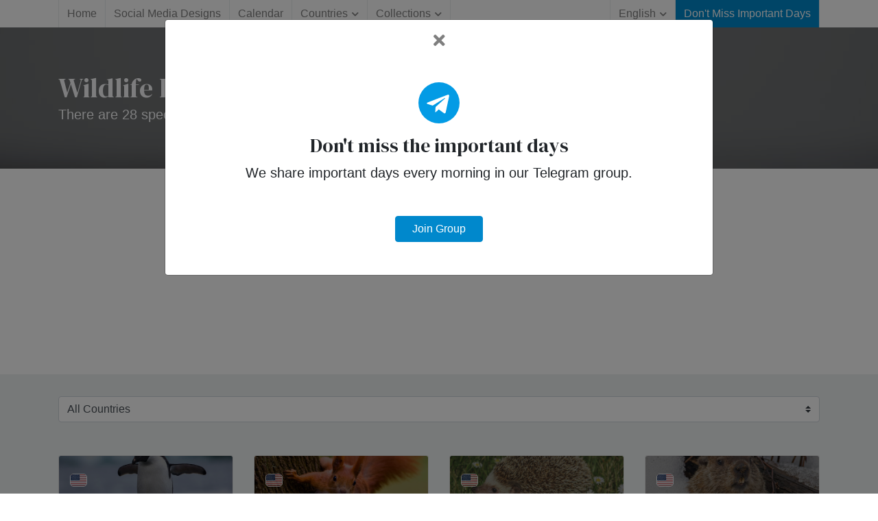

--- FILE ---
content_type: text/html; charset=utf-8
request_url: https://www.google.com/recaptcha/api2/aframe
body_size: 266
content:
<!DOCTYPE HTML><html><head><meta http-equiv="content-type" content="text/html; charset=UTF-8"></head><body><script nonce="hPVJiEMugkjrMVJUsWFQlA">/** Anti-fraud and anti-abuse applications only. See google.com/recaptcha */ try{var clients={'sodar':'https://pagead2.googlesyndication.com/pagead/sodar?'};window.addEventListener("message",function(a){try{if(a.source===window.parent){var b=JSON.parse(a.data);var c=clients[b['id']];if(c){var d=document.createElement('img');d.src=c+b['params']+'&rc='+(localStorage.getItem("rc::a")?sessionStorage.getItem("rc::b"):"");window.document.body.appendChild(d);sessionStorage.setItem("rc::e",parseInt(sessionStorage.getItem("rc::e")||0)+1);localStorage.setItem("rc::h",'1768931765512');}}}catch(b){}});window.parent.postMessage("_grecaptcha_ready", "*");}catch(b){}</script></body></html>

--- FILE ---
content_type: image/svg+xml
request_url: https://days.fead.co/images/flags/gb.svg
body_size: -261
content:
<svg xmlns="http://www.w3.org/2000/svg" id="flag-icon-css-gb" viewBox="0 0 640 480"><path fill="#012169" d="M0 0h640v480H0z"/><path fill="#fff" d="M75 0l244 181L562 0h78v62L4e2 241l240 178v61h-80L320 301 81 480H0v-60l239-178L0 64V0h75z"/><path fill="#c8102e" d="M424 281l216 159v40L369 281h55zm-184 20 6 35L54 480H0l240-179zM640 0v3L391 191l2-44L590 0h50zM0 0l239 176h-60L0 42V0z"/><path fill="#fff" d="M241 0v480h160V0H241zM0 160v160h640V160H0z"/><path fill="#c8102e" d="M0 193v96h640v-96H0zM273 0v480h96V0h-96z"/></svg>